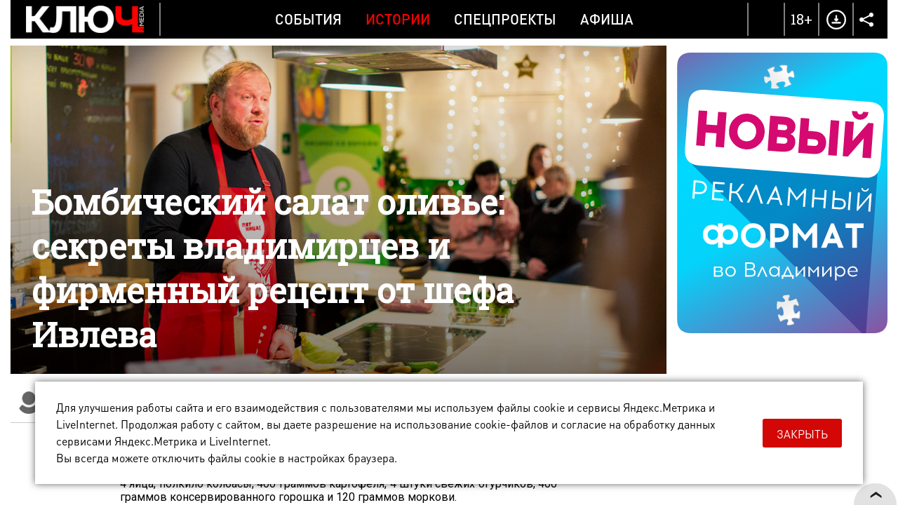

--- FILE ---
content_type: text/html; charset=UTF-8
request_url: https://kluch.media/materials/bombicheskiy-salat-olive-sekrety-vladimirtsev-i-firmennyy-retsept-ot-shefa-ivleva/
body_size: 16026
content:
<!DOCTYPE html>
<html>
<head>
	<link rel="shortcut icon" href="/bitrix/templates/kmn/images/favicon.png" type="image/x-icon" />
	<link rel="apple-touch-icon" href="/bitrix/templates/kmn/images/favicon.png">
	<meta http-equiv="X-UA-Compatible" content="IE=edge" />
	<meta name="viewport" content="width=device-width, initial-scale=1, user-scalable=no, maximum-scale=1, minimum-scale=1">
	<title>Фирменный рецепт салата оливье от шефа Константина Ивлева</title>
	<meta http-equiv="Content-Type" content="text/html; charset=UTF-8" />
<meta name="robots" content="index, follow" />
<meta name="keywords" content="Константин Ивлев, Адская кухня, На ножах, кулинария, Новый год, рецепт, оливье, истории владимира, интересные факты о владимире" />
<meta name="description" content="Эксперты подсчитали индекс оливье-2021. Во Владимирской области салат стоит 460 рублей. Но он все равно появится на новогодних столах. Делимся фирменными рецептами владимирцев и, конечно, лайфхаками шефа Константина Ивлева." />
<script data-skip-moving="true">(function(w, d, n) {var cl = "bx-core";var ht = d.documentElement;var htc = ht ? ht.className : undefined;if (htc === undefined || htc.indexOf(cl) !== -1){return;}var ua = n.userAgent;if (/(iPad;)|(iPhone;)/i.test(ua)){cl += " bx-ios";}else if (/Windows/i.test(ua)){cl += ' bx-win';}else if (/Macintosh/i.test(ua)){cl += " bx-mac";}else if (/Linux/i.test(ua) && !/Android/i.test(ua)){cl += " bx-linux";}else if (/Android/i.test(ua)){cl += " bx-android";}cl += (/(ipad|iphone|android|mobile|touch)/i.test(ua) ? " bx-touch" : " bx-no-touch");cl += w.devicePixelRatio && w.devicePixelRatio >= 2? " bx-retina": " bx-no-retina";if (/AppleWebKit/.test(ua)){cl += " bx-chrome";}else if (/Opera/.test(ua)){cl += " bx-opera";}else if (/Firefox/.test(ua)){cl += " bx-firefox";}ht.className = htc ? htc + " " + cl : cl;})(window, document, navigator);</script>


<link href="/bitrix/cache/css/s1/kmn/template_5caccd8450b4acaa1b9635a79e097813/template_5caccd8450b4acaa1b9635a79e097813_v1.css?1769180279170007" type="text/css"  data-template-style="true" rel="stylesheet" />







	<meta property="og:image" content="http://kluch.media/upload/resize_cache/iblock/f75/900_900_1/1200x600.jpg"/>
	<meta property="og:title" content="Бомбический салат оливье: секреты владимирцев и фирменный рецепт от шефа Ивлева"/>
	<meta property="og:description" content="Эксперты подсчитали индекс оливье-2021. Во Владимирской области салат стоит 460 рублей. Но он все равно появится на новогодних столах. Делимся фирменными рецептами владимирцев и, конечно, лайфхаками шефа Константина Ивлева." />
	<meta property="og:type" content="website" />
	<meta property="og:url" content="/materials/bombicheskiy-salat-olive-sekrety-vladimirtsev-i-firmennyy-retsept-ot-shefa-ivleva/" />    <script data-skip-moving="true">window.yaContextCb=window.yaContextCb||[]</script>
    <script data-skip-moving="true" src="https://yandex.ru/ads/system/context.js" async></script>
</head>

<body >
	<div id="bitrix_panel"></div>
	<div class="wrapper-gn material-detail " >
		<div class="wrapper-pg">
			<div class="header-n">
				<div class="wrapper">
                                        <div class="hide-mobile">
                                            </div>
                    <div class="hide-pc">
                                            </div>
					<div class="dv-hd">
						<div class="logo ">
							<a href="/"><img src="/bitrix/templates/kmn/images/logo-w.png" title="Ключ Media" /></a>
						</div>
						<div class="menu">
							
		   <a href="/rubrics/events/" class="mp ">События</a>
		   <a href="/rubrics/history/" class="mp active">Истории</a>
		   <a href="/rubrics/special-projects/" class="mp ">Спецпроекты</a>
		   <a href="/rubrics/afisha/" class="mp ">Афиша</a>
	                            <a href="/download/" class="download-mobile">Download</a>
							<div class="menu-part-mobile">
								<div class="list">
									
		   <a href="/contacts/">Контакты</a>
		   <a href="/copyrights/index.php">Правовая информация</a>
		   <a href="/cookies/">Политика обработки файлов cookie</a>
		   <a href="/forbusiness/">Рекламодателям</a>
									</div>
								<div class="copyrights">© 2016 - 2026. Все права защищены.<br>
 Полное или частичное копирование материалов сайта без согласования с редакцией запрещено.<br>
 Размещение рекламы: <a href="mailto:reklama@vladregion.ru">reklama@vladregion.ru</a></div>
							</div>
						</div>
						<a href="#" class="mobile-menu"><span></span></a>
						<div class="right">
														<a href="#" class="header-search-open"></a>
                            <span class="header-18plus">18+</span>
							<a href="/download/" class="header-download"></a>
							<div class="socs-div-pr">
								<span class="op"></span>
								<div class="socs-div">
 <a href="https://vk.com/kluch.media" class="vk" target="_blank"></a><a href="https://t.me/kluch_media" class="tl" target="_blank"></a></div>							</div>
						</div>
					</div>
                                    </div>
			</div>
			<div class="center-block show-right-y">
				<div class="wrapper">
					<div class="main-cont">
												<div class="content">
<div class="new-detail" itemscope itemtype="http://schema.org/Article">
	<div class="ins">
					<div class="detail-pic">
								<div class="pic " itemprop="image" itemscope itemtype="http://schema.org/ImageObject">
											<span class="pc">
															<img src="/upload/iblock/f75/1200x600.jpg" alt="Бомбический салат оливье: секреты владимирцев и фирменный рецепт от шефа Ивлева" class="pc"  title="Бомбический салат оливье: секреты владимирцев и фирменный рецепт от шефа Ивлева" itemprop="url" />
								<img src="/upload/iblock/238/768x500mobil.jpg" alt="Бомбический салат оливье: секреты владимирцев и фирменный рецепт от шефа Ивлева" class="mob"  title="Бомбический салат оливье: секреты владимирцев и фирменный рецепт от шефа Ивлева" itemprop="url" />
													</span>
															<meta itemprop="image" content="/upload/iblock/f75/1200x600.jpg">
					<meta itemprop="width" content="1200">
					<meta itemprop="height" content="600">
				</div>
				<div class="tlt ">
					<h1>Бомбический салат оливье: секреты владимирцев и фирменный рецепт от шефа Ивлева</h1>
									</div>
			</div>
				<div class="auth-date">
						<div class="ad">
															<div class="author"><img src="/bitrix/templates/kmn/images/ico-no-photo.png" class=" popup" data-href="/user/0/"><span itemprop="author" class=" popup" data-href="/user/0/">Ульяна Фомина</span></div>
													<div class="date">27 декабря 2021, 14:55</div>
				<a href="/rubrics/history/" class="cat-infb">Истории</a>
							</div>
		</div>
		

		<div class="detail " id="detail_text_div">
			<p>
	 Индекс оливье подоспел прямо к Новому году. Этот традиционный праздничный салат с 1990 года используется как неформальный показатель инфляции. Рассчитывается индекс на основе классического рецепта: 250 граммов майонеза, 4 яйца, полкило колбасы, 400 граммов картофеля, 4 штуки свежих огурчиков, 400 граммов консервированного горошка и 120 граммов моркови.
</p>
<p>
	 В этом году во Владимирской области небольшой тазик оливье обойдется в 460,3 рубля, сообщает информационное агентство 
	<!--noindex--><a rel="nofollow" target="_blank" href="https://tass.ru/obschestvo/13244599">ТАСС</a><!--/noindex-->. Регион по цене за удовольствие где-то в крепких середнячках. Самый дорогой салат готовят на Чукотке — 988,2 рубля. Самый дешевый оливье подают в Белгородской области — 377,3 рубля. В среднем новогодний салатик, который по обычаю должен стоять в каждом холодильнике минимум дня три после новогодней ночи, в уходящем 2021-м подорожал от 15 до 25%. Но когда нас это останавливало? Гулять, так гулять!
</p>
<div class="image-div">
	<div class="image1">
 <img width="1095" alt="Эксперты подсчитали индекс оливье-2021. Во Владимирской области салат стоит 460 рублей. Но он все равно появится на новогодних столах. Делимся фирменными рецептами владимирцев и, конечно, лайфхаками шефа Константина Ивлева." src="/upload/photo/2021/1227-IvlevOlivie/1.jpg" height="730" title="Фирменный рецепт салата оливье от шефа Константина Ивлева">
	</div>
	<div class="image1">
 <img width="1095" alt="Эксперты подсчитали индекс оливье-2021. Во Владимирской области салат стоит 460 рублей. Но он все равно появится на новогодних столах. Делимся фирменными рецептами владимирцев и, конечно, лайфхаками шефа Константина Ивлева." src="/upload/photo/2021/1227-IvlevOlivie/2.jpg" height="730" title="Фирменный рецепт салата оливье от шефа Константина Ивлева">
	</div>
</div>
<p>
	 Жители Владимира предлагают заменить вареную колбасу в оливье на куда более интересные, но зачастую дорогие ингредиенты. Например, во время визита шефа Ивлева во Владимир фермер Вячеслав <a target="_blank" href="/materials/vladimirtsy-nakormili-konstantina-ivleva-olive-s-utkoy-i-seledkoy-v-berloge/">подал ему оливье</a> с вяленой уткой и маринованной утиной грудкой, жаренной на сковороде. А Дарья представила салат, где помимо традиционных ингредиентов были моченые яблоки. Среди других оригинальных идей было предложение заменить колбасу на белые грибы, стерлядь или язык.
</p>
<div class="image-div">
	<div class="image1">
 <img width="1095" alt="Эксперты подсчитали индекс оливье-2021. Во Владимирской области салат стоит 460 рублей. Но он все равно появится на новогодних столах. Делимся фирменными рецептами владимирцев и, конечно, лайфхаками шефа Константина Ивлева." src="/upload/photo/2021/1227-IvlevOlivie/4.jpg" height="730" title="Фирменный рецепт салата оливье от шефа Константина Ивлева">
	</div>
	<div class="image2">
 <img alt="Эксперты подсчитали индекс оливье-2021. Во Владимирской области салат стоит 460 рублей. Но он все равно появится на новогодних столах. Делимся фирменными рецептами владимирцев и, конечно, лайфхаками шефа Константина Ивлева." src="/upload/photo/2021/1227-IvlevOlivie/5.jpg" title="Фирменный рецепт салата оливье от шефа Константина Ивлева">
	</div>
	<div class="image2">
 <img alt="Эксперты подсчитали индекс оливье-2021. Во Владимирской области салат стоит 460 рублей. Но он все равно появится на новогодних столах. Делимся фирменными рецептами владимирцев и, конечно, лайфхаками шефа Константина Ивлева." src="/upload/photo/2021/1227-IvlevOlivie/6.jpg" title="Фирменный рецепт салата оливье от шефа Константина Ивлева">
	</div>
	<div class="image1">
 <img width="1095" alt="Эксперты подсчитали индекс оливье-2021. Во Владимирской области салат стоит 460 рублей. Но он все равно появится на новогодних столах. Делимся фирменными рецептами владимирцев и, конечно, лайфхаками шефа Константина Ивлева." src="/upload/photo/2021/1227-IvlevOlivie/7.jpg" height="730" title="Фирменный рецепт салата оливье от шефа Константина Ивлева">
	</div>
</div>
<p>
	 Насмотревшись на вкуснотищу, приготовленную владимирцами, шеф решил показать мастер-класс. В преддверии Нового года мы решили напомнить всем поклонникам традиционного праздничного стола его фирменный рецепт с перепелкой, салатом айсберг вместо картофеля и сливочным хреном. Конечно, стоимость этого блюда превысит владимирский индекс оливье и приблизится к чукотскому.
</p>
<div class="remark">
 <span class="ps">НАПОМНИМ:</span>секреты улучшенной версии сельди под шубой по <a target="_blank" href="https://kluch.media/materials/sekrety-ot-shefa-konstantina-ivleva-seld-pod-shuboy-po-vladimirskomu-retseptu/">владимирскому рецепту</a> Константин Ивлев уже раскрывал.
</div>
 <div class="iframe"><iframe width="730" height="410" src="https://www.youtube.com/embed/2Filzttu3s4" title="YouTube video player" frameborder="0" allow="accelerometer; autoplay; clipboard-write; encrypted-media; gyroscope; picture-in-picture" allowfullscreen></iframe></div>
<h3 class="rbs"> <b>Ингредиенты:</b> </h3>
<ul>
	<li>
	<p>
		 перепелка — 1 штука
	</p>
 </li>
	<li>
	<p>
		 салат айсберг — 40 граммов
	</p>
 </li>
	<li>
	<p>
		 огурец свежий — 15 граммов
	</p>
 </li>
	<li>
	<p>
		 огурец соленый — 20 граммов
	</p>
 </li>
	<li>
	<p>
		 зеленый горошек — 10 граммов
	</p>
 </li>
	<li>
	<p>
		 яйцо отварное — ½ штуки
	</p>
 </li>
	<li>
	<p>
		 майонез — 20 граммов
	</p>
 </li>
	<li>
	<p>
		 соль-перец — по вкусу
	</p>
 </li>
	<li>
	<p>
		 хрен сливочный — 10 граммов
	</p>
 </li>
	<li>
	<p>
		 масло растительное — 20 граммов
	</p>
 </li>
</ul>
<div class="image-div">
	<div class="image1">
 <img width="1095" alt="Эксперты подсчитали индекс оливье-2021. Во Владимирской области салат стоит 460 рублей. Но он все равно появится на новогодних столах. Делимся фирменными рецептами владимирцев и, конечно, лайфхаками шефа Константина Ивлева." src="/upload/photo/2021/1227-IvlevOlivie/9.jpg" height="730" title="Фирменный рецепт салата оливье от шефа Константина Ивлева">
	</div>
	<div class="image1">
 <img width="1095" alt="Эксперты подсчитали индекс оливье-2021. Во Владимирской области салат стоит 460 рублей. Но он все равно появится на новогодних столах. Делимся фирменными рецептами владимирцев и, конечно, лайфхаками шефа Константина Ивлева." src="/upload/photo/2021/1227-IvlevOlivie/10.jpg" height="730" title="Фирменный рецепт салата оливье от шефа Константина Ивлева">
	</div>
</div>
<p>
	 Константин Ивлев в преддверии Нового года всегда делится своими кулинарными секретами. И вот что он говорит об оливье.
</p>
<h3 class="rbs"> <b>Секрет № 1</b> </h3>
<p>
	 Шеф советует правильно варить овощи — по отдельности, тогда они не будут разваливаться. Он обычно на большой температуре доводит их до кипения, а потом убавляет огонь и оставляет томиться. Сливает воду, протыкает овощи зубочисткой и дает остыть. В это время они «доходят».
</p>
<h3 class="rbs"> <b>Секрет № 2</b> </h3>
<p>
	 Картофель варите в «мундире». Добавьте при варке кусочек лимона. Его кислота не даст корнеплоду развалиться и превратиться в кашу. Еще лучше картофель запечь, рекомендует шеф. Полезнее для здоровья.
</p>
<h3 class="rbs"> <b>Секрет № 3</b> </h3>
<p>
	 Еще один секрет — мелко-мелко нарежьте ингредиенты, чтобы были не больше горошины.
</p>
<div class="image-div">
	<div class="image1">
 <img width="1095" alt="Эксперты подсчитали индекс оливье-2021. Во Владимирской области салат стоит 460 рублей. Но он все равно появится на новогодних столах. Делимся фирменными рецептами владимирцев и, конечно, лайфхаками шефа Константина Ивлева." src="/upload/photo/2021/1227-IvlevOlivie/11.jpg" height="730" title="Фирменный рецепт салата оливье от шефа Константина Ивлева">
	</div>
	<div class="image2">
 <img alt="Эксперты подсчитали индекс оливье-2021. Во Владимирской области салат стоит 460 рублей. Но он все равно появится на новогодних столах. Делимся фирменными рецептами владимирцев и, конечно, лайфхаками шефа Константина Ивлева." src="/upload/photo/2021/1227-IvlevOlivie/13.jpg" title="Фирменный рецепт салата оливье от шефа Константина Ивлева">
	</div>
	<div class="image2">
 <img alt="Эксперты подсчитали индекс оливье-2021. Во Владимирской области салат стоит 460 рублей. Но он все равно появится на новогодних столах. Делимся фирменными рецептами владимирцев и, конечно, лайфхаками шефа Константина Ивлева." src="/upload/photo/2021/1227-IvlevOlivie/12.jpg" title="Фирменный рецепт салата оливье от шефа Константина Ивлева">
	</div>
	<div class="image1">
 <img width="1095" alt="Эксперты подсчитали индекс оливье-2021. Во Владимирской области салат стоит 460 рублей. Но он все равно появится на новогодних столах. Делимся фирменными рецептами владимирцев и, конечно, лайфхаками шефа Константина Ивлева." src="/upload/photo/2021/1227-IvlevOlivie/14.jpg" height="730" title="Фирменный рецепт салата оливье от шефа Константина Ивлева">
	</div>
</div>
<h3 class="rbs"> <b>Секрет № 4</b> </h3>
<p>
	 Не добавляйте в оливье укроп и базилик — слишком яркий вкус, перебьет вкус остальных ингредиентов. Украшать лучше кудрявой петрушкой.
</p>
<h3 class="rbs"> <b>Секрет № 5</b> </h3>
<p>
	 Самое главное, шеф всея Руси призывает не бояться экспериментировать. Сам <a target="_blank" href="/materials/ivlev-zaplatil-gorozhanke-50-000-rubley-za-seld-pod-shuboy/">Ивлев</a> добавляет в оливье красную рыбу горячего копчения, например, горбушу. И с этим связана целая история.
</p>
<div class="quote2">
	 — Придумал я это случайно, за новогодним столом. Потянулся за куском рыбы, уронил его в салат... Ну а что?! Все люди свои — зацепил ложкой рыбу вместе с оливье и съел. И знаете, это было бомбически вкусно! — уверил Константин и добавил: — Дерзайте!
</div>
<div class="image-div">
	<div class="image1">
 <img width="1095" alt="Эксперты подсчитали индекс оливье-2021. Во Владимирской области салат стоит 460 рублей. Но он все равно появится на новогодних столах. Делимся фирменными рецептами владимирцев и, конечно, лайфхаками шефа Константина Ивлева." src="/upload/photo/2021/1227-IvlevOlivie/8.jpg" height="730" title="Фирменный рецепт салата оливье от шефа Константина Ивлева">
	</div>
</div>
<p>
	 А у вас есть фирменные рецепты оливье или «шубы»? Не жадничайте, поделитесь в комментариях к этому материалу в социальных сетях!
</p>            <div id="adfox_164923249094826764" class="ads-rb"></div>
		</div>
		
			</div>
	<div class="banner-line"><!--AdFox START-->
<!--kluch-media-->
<!--Площадка: kluch.media / * / *-->
<!--Тип баннера: 2-2 [DETAIL_1] Внутри материала-->
<!--Расположение: низ страницы-->
<div id="adfox_172439582597249370"></div>

</div>
	
	<div class="comments-tlt">
				<div class="sharing">
				<div class="social-likes" data-link="http://kluch.media/materials/bombicheskiy-salat-olive-sekrety-vladimirtsev-i-firmennyy-retsept-ot-shefa-ivleva/" data-title="" data-descr="" data-img="">
						<div class="soc ico-vk"></div>
        <div class="soc ico-tl"></div>
							</div>
		</div>
	</div>
	<meta itemprop="datePublished" content="2021-12-27">
	<meta itemprop="dateModified" content="2021-12-27">
	<meta itemprop="mainEntityOfPage" content="/materials/bombicheskiy-salat-olive-sekrety-vladimirtsev-i-firmennyy-retsept-ot-shefa-ivleva/">
	<meta itemprop="headline name" content="Бомбический салат оливье: секреты владимирцев и фирменный рецепт от шефа Ивлева" />
	<meta itemprop="articleSection" content="">

	<div itemprop="publisher" itemscope itemtype="http://schema.org/Organization" class="hidden">
	<meta itemprop="name" content="Ключ Медиа">
	<meta itemprop="telephone" content="+7(4922) 32-08-08">
	<meta itemprop="address" content="г. Владимир, Офицерская улица, 3">
	<div itemprop="logo" itemscope="" itemtype="http://schema.org/ImageObject">
		<img src="/bitrix/templates/kmn/images/logo.png" alt="kluch.media" itemprop="url">
		<meta itemprop="image" content="/bitrix/templates/kmn/images/logo.png">
	</div>
</div>
</div>
	<div class="comments-list">
		<div id="div_comments">
					</div>
	</div>
						</div>
					</div>
					<div class="right-sidebar js-slider-active ">
						<div class="bn b1"><!--AdFox START-->
<!--kluch-media-->
<!--Площадка: kluch.media / * / *-->
<!--Тип баннера: [RIGHT_1] Правый 1-->
<!--Расположение: верх страницы-->
<div id="adfox_168995226695556540"></div>

</div><div class="bn b2"><!--AdFox START-->
<!--kluch-media-->
<!--Площадка: kluch.media / * / *-->
<!--Тип баннера: 3-2 [RIGHT_2] Правый 2-->
<!--Расположение: середина страницы-->
<div id="adfox_173253588988819370"></div>

</div><div class="bn b3"><iframe src="/banners/cross-media-test/index.html" scrolling="no" id="stage4" width="300" frameborder="0" height="400"></iframe></div>					</div>
				</div>
				<div class="prefooter-data">
											<div class="news-detail-see-more">
							<div class="km-index-blocks km-more-blocks" data-more="y">
			<div class="km-block">
							<div class="km-item s50p full-photo" id="bx_495783565_18358" data-size="50p">
					<div class="km-item-inner">
						<a href="/materials/vozvrashchenie-v-saylent-khill-kakie-koshmary-skryvaet-gustoy-tuman/" class="km-block-ahref">«Возвращение в Сайлент Хилл»: какие кошмары скрывает густой туман?</a>
													<div class="km-pic" style="background-image: url(/upload/iblock/245/yxbis23ztrzd5gzvx5ix0ihfpsy2jwkj/700x462.jpg);"></div>
							<div class="km-pic-mob" style="background-image: url(/upload/iblock/240/daj38wgcff8oe298ms2bsm4mg687de18/462x462.jpg);"></div>
												<div class="km-desc">
							<span class="km-tlt">«Возвращение в Сайлент Хилл»: какие кошмары скрывает густой туман?</span>
							<a href="/rubrics/afisha/" class="km-sec">Афиша</a>
													</div>
					</div>
				</div>
							<div class="km-item s50p full-photo" id="bx_495783565_18357" data-size="50p">
					<div class="km-item-inner">
						<a href="/materials/eshche-idut-starinnye-chasy-chem-unikalny-kuranty-na-kolokolne-suzdalskogo-kremlya/" class="km-block-ahref">Еще идут старинные часы… Чем уникальны куранты на колокольне Суздальского кремля?</a>
													<div class="km-pic" style="background-image: url(/upload/iblock/ed3/j677v1gfyzte08cn90va9iqq7t2el156/700x462.jpg);"></div>
							<div class="km-pic-mob" style="background-image: url(/upload/iblock/139/cht8xrbko2w3njo52hpqzedlke1ass2x/462x462.jpg);"></div>
												<div class="km-desc">
							<span class="km-tlt">Еще идут старинные часы… Чем уникальны куранты на колокольне Суздальского кремля?</span>
							<a href="/rubrics/history/" class="km-sec">Истории</a>
													</div>
					</div>
				</div>
							<div class="km-item s33p full-photo" id="bx_495783565_18356" data-size="33p">
					<div class="km-item-inner">
						<a href="/materials/portal-v-proshloe-trogatelnaya-nostalgiya-blogerov-regiona-po-praym-ere-2016-go/" class="km-block-ahref">Портал в прошлое: трогательная ностальгия блогеров региона по «прайм-эре» 2016-го</a>
													<div class="km-pic" style="background-image: url(/upload/iblock/69a/n6zzpreb2vrf69l2bsuvnv32tlel081s/462x462.jpg);"></div>
							<div class="km-pic-mob" style="background-image: url(/upload/iblock/69a/n6zzpreb2vrf69l2bsuvnv32tlel081s/462x462.jpg);"></div>
												<div class="km-desc">
							<span class="km-tlt">Портал в прошлое: трогательная ностальгия блогеров региона по «прайм-эре» 2016-го</span>
							<a href="/rubrics/betfilter/" class="km-sec">#безфильтров</a>
													</div>
					</div>
				</div>
							<div class="km-item s33p full-photo" id="bx_495783565_18351" data-size="33p">
					<div class="km-item-inner">
						<a href="/materials/yarkiy-start-vladimirskaya-model-i-direktor-agentstva-victory-priznana-korolevoy-goda/?erid=2Vfnxxawgwj" class="km-block-ahref">Яркий старт! Владимирская модель и директор агентства Victory признана «Королевой года»</a>
													<div class="km-pic" style="background-image: url(/upload/iblock/718/avqchnxn679vmrpo9774ptiod1xb7oof/462x462.jpg);"></div>
							<div class="km-pic-mob" style="background-image: url(/upload/iblock/718/avqchnxn679vmrpo9774ptiod1xb7oof/462x462.jpg);"></div>
												<div class="km-desc">
							<span class="km-tlt">Яркий старт! Владимирская модель и директор агентства Victory признана «Королевой года»</span>
							<a href="/rubrics/events/" class="km-sec">События</a>
													</div>
					</div>
				</div>
							<div class="km-item s33p full-photo" id="bx_495783565_18354" data-size="33p">
					<div class="km-item-inner">
						<a href="/materials/zolotoy-treugolnik-yaponii-v-palitre-krasnykh-klyenov-estetika-sezona-momidzi/" class="km-block-ahref">«Золотой треугольник» Японии в палитре красных клёнов — эстетика сезона момидзи</a>
													<div class="km-pic" style="background-image: url(/upload/iblock/a37/eu32fnegg9axalpv1prnqmnlazs2sdpz/462x462.jpg);"></div>
							<div class="km-pic-mob" style="background-image: url(/upload/iblock/a37/eu32fnegg9axalpv1prnqmnlazs2sdpz/462x462.jpg);"></div>
												<div class="km-desc">
							<span class="km-tlt">«Золотой треугольник» Японии в палитре красных клёнов — эстетика сезона момидзи</span>
							<a href="/rubrics/vladimirtsy/" class="km-sec">Везде свои</a>
													</div>
					</div>
				</div>
					</div>
					<div class="km-block">
							<div class="km-item s50p full-photo" id="bx_495783565_18353" data-size="50p">
					<div class="km-item-inner">
						<a href="/materials/marshrut-postroen-ili-sem-zanyatnykh-faktov-o-vladimirskikh-puteshestvennikakh/" class="km-block-ahref">Маршрут построен, или Семь занятных фактов о владимирских путешественниках</a>
													<div class="km-pic" style="background-image: url(/upload/iblock/98a/9lafsgjajnvm22fs03h4nz9ck1y2925q/700x462.jpg);"></div>
							<div class="km-pic-mob" style="background-image: url(/upload/iblock/43d/38s6hskyxk1axe8vc6bvy2jdx3zblc2f/462x462.jpg);"></div>
												<div class="km-desc">
							<span class="km-tlt">Маршрут построен, или Семь занятных фактов о владимирских путешественниках</span>
							<a href="/rubrics/tests/" class="km-sec">Тесты</a>
													</div>
					</div>
				</div>
							<div class="km-item s50p full-photo" id="bx_495783565_18352" data-size="50p">
					<div class="km-item-inner">
						<a href="/materials/ne-smotrite-naverkh-navisshaya-ugroza-na-obledenevshikh-kryshakh-oblastnoy-stolitsy/" class="km-block-ahref">Не смотрите наверх! Нависшая угроза на обледеневших крышах областной столицы</a>
													<div class="km-pic" style="background-image: url(/upload/iblock/912/8naakceuhn6nvn3ebe39zkp93h658ga6/700x462.jpg);"></div>
							<div class="km-pic-mob" style="background-image: url(/upload/iblock/40e/iw454goohoqwarh1h9ufejgl07dqf2vw/462x462.jpg);"></div>
												<div class="km-desc">
							<span class="km-tlt">Не смотрите наверх! Нависшая угроза на обледеневших крышах областной столицы</span>
							<a href="/rubrics/events/" class="km-sec">События</a>
													</div>
					</div>
				</div>
							<div class="km-item s33p full-photo" id="bx_495783565_18350" data-size="33p">
					<div class="km-item-inner">
						<a href="/materials/sam-sebe-rezhisser-vladimirets-o-marafone-po-sozdaniyu-avtoportretov-i-snimkov-vo-sne/" class="km-block-ahref">Сам себе режиссер. Владимирец о марафоне по созданию автопортретов и снимков «во сне»</a>
													<div class="km-pic" style="background-image: url(/upload/iblock/1b7/qx4u7b3aocykz607opjhrt3m159jb37n/462x462.jpg);"></div>
							<div class="km-pic-mob" style="background-image: url(/upload/iblock/1b7/qx4u7b3aocykz607opjhrt3m159jb37n/462x462.jpg);"></div>
												<div class="km-desc">
							<span class="km-tlt">Сам себе режиссер. Владимирец о марафоне по созданию автопортретов и снимков «во сне»</span>
							<a href="/rubrics/history/" class="km-sec">Истории</a>
													</div>
					</div>
				</div>
							<div class="km-item s33p full-photo" id="bx_495783565_18348" data-size="33p">
					<div class="km-item-inner">
						<a href="/materials/vo-vladimire-oformit-semeynuyu-ipoteku-na-vtorichnoe-zhile-bolshe-nelzya/?erid=2Vfnxwvps6q" class="km-block-ahref">Во Владимире оформить семейную ипотеку на вторичное жилье больше нельзя</a>
													<div class="km-pic" style="background-image: url(/upload/iblock/032/qlwlucmqm231tk4el7t3gjyzgcn46o1j/462x462.jpg);"></div>
							<div class="km-pic-mob" style="background-image: url(/upload/iblock/032/qlwlucmqm231tk4el7t3gjyzgcn46o1j/462x462.jpg);"></div>
												<div class="km-desc">
							<span class="km-tlt">Во Владимире оформить семейную ипотеку на вторичное жилье больше нельзя</span>
							<a href="/rubrics/events/" class="km-sec">События</a>
													</div>
					</div>
				</div>
							<div class="km-item s33p full-photo" id="bx_495783565_18349" data-size="33p">
					<div class="km-item-inner">
						<a href="/materials/sekretnye-panno-vladimira-ishchem-skrytye-ot-glaz-syuzhety-iz-mozaiki/" class="km-block-ahref">«Секретные» панно Владимира. Ищем скрытые от глаз сюжеты из мозаики</a>
													<div class="km-pic" style="background-image: url(/upload/iblock/514/ifkkw5jnitvfso49zfovyr0jjm14qowu/462x462.jpg);"></div>
							<div class="km-pic-mob" style="background-image: url(/upload/iblock/514/ifkkw5jnitvfso49zfovyr0jjm14qowu/462x462.jpg);"></div>
												<div class="km-desc">
							<span class="km-tlt">«Секретные» панно Владимира. Ищем скрытые от глаз сюжеты из мозаики</span>
							<a href="/rubrics/vladimir-is-in-the-details/" class="km-sec">Владимир в деталях</a>
													</div>
					</div>
				</div>
					</div>
					<div class="km-block">
							<div class="km-item s50p full-photo" id="bx_495783565_18347" data-size="50p">
					<div class="km-item-inner">
						<a href="/materials/semero-po-lavkam-posle-shesti-let-besplodiya-mnogodetnaya-mama-iz-vladimira-otkryto-o-lichnom/" class="km-block-ahref">Семеро по лавкам после шести лет бесплодия: многодетная мама из Владимира открыто о личном</a>
													<div class="km-pic" style="background-image: url(/upload/iblock/201/uz7iz5ri6620f391r010t3z1frt8hfvg/700x462.jpg);"></div>
							<div class="km-pic-mob" style="background-image: url(/upload/iblock/8c4/nmqhdfks3fx8skoqdchf47dqou0xgzsi/462x462.jpg);"></div>
												<div class="km-desc">
							<span class="km-tlt">Семеро по лавкам после шести лет бесплодия: многодетная мама из Владимира открыто о личном</span>
							<a href="/rubrics/neudobnye-voprosy/" class="km-sec">Неудобные вопросы</a>
													</div>
					</div>
				</div>
							<div class="km-item s50p full-photo" id="bx_495783565_18346" data-size="50p">
					<div class="km-item-inner">
						<a href="/materials/lirichnye-vyazniki-i-kovrov-v-dukhe-russkogo-folk-roka-zvuchanie-gorodov-33-go-regiona/" class="km-block-ahref">Лиричные Вязники и Ковров в духе русского фолк-рока: звучание городов 33-го региона</a>
													<div class="km-pic" style="background-image: url(/upload/iblock/8cd/x3xr5f7yo5tg42csz8iimk12dtrz900m/700x462.jpg);"></div>
							<div class="km-pic-mob" style="background-image: url(/upload/iblock/418/qyh0jp16ml42rcnlyvxlkw6ya23cmcyi/462x462.jpg);"></div>
												<div class="km-desc">
							<span class="km-tlt">Лиричные Вязники и Ковров в духе русского фолк-рока: звучание городов 33-го региона</span>
							<a href="/rubrics/history/" class="km-sec">Истории</a>
													</div>
					</div>
				</div>
							<div class="km-item s33p full-photo" id="bx_495783565_18345" data-size="33p">
					<div class="km-item-inner">
						<a href="/materials/roman-barsukov-v-obraze-noskova-pokoril-zhyuri-yarche-zvezd-a-sarkhan-safarli-vedushchego-stendap-ru/" class="km-block-ahref">Роман Барсуков в образе Носкова покорил жюри «Ярче звезд», а Сархан Сафарли — ведущего «Стендап рулетки»</a>
													<div class="km-pic" style="background-image: url(/upload/iblock/7f1/f2mlq8zkk155v74ust9i6d1ibgy34ndn/462x462.jpg);"></div>
							<div class="km-pic-mob" style="background-image: url(/upload/iblock/7f1/f2mlq8zkk155v74ust9i6d1ibgy34ndn/462x462.jpg);"></div>
												<div class="km-desc">
							<span class="km-tlt">Роман Барсуков в образе Носкова покорил жюри «Ярче звезд», а Сархан Сафарли — ведущего «Стендап рулетки»</span>
							<a href="/rubrics/events/" class="km-sec">События</a>
													</div>
					</div>
				</div>
							<div class="km-item s33p full-photo" id="bx_495783565_18344" data-size="33p">
					<div class="km-item-inner">
						<a href="/materials/vo-vladimire-uberut-transport-s-obochin-i-obdumayut-organizatsiyu-perekhvatyvayushchikh-parkovok/" class="km-block-ahref">Во Владимире уберут транспорт с обочин и обдумают организацию перехватывающих парковок</a>
													<div class="km-pic" style="background-image: url(/upload/iblock/50a/lg1gxtvyjuc4f4ppwpzj7o6qvrbc7ptn/462x462.jpg);"></div>
							<div class="km-pic-mob" style="background-image: url(/upload/iblock/50a/lg1gxtvyjuc4f4ppwpzj7o6qvrbc7ptn/462x462.jpg);"></div>
												<div class="km-desc">
							<span class="km-tlt">Во Владимире уберут транспорт с обочин и обдумают организацию перехватывающих парковок</span>
							<a href="/rubrics/events/" class="km-sec">События</a>
													</div>
					</div>
				</div>
							<div class="km-item s33p full-photo" id="bx_495783565_18343" data-size="33p">
					<div class="km-item-inner">
						<a href="/materials/test-drayv-na-skolzhenie-proverili-tri-glavnykh-katka-vladimira/" class="km-block-ahref">Тест-драйв на скольжение. Проверили три главных катка Владимира</a>
													<div class="km-pic" style="background-image: url(/upload/iblock/49a/fd52heu0dtv82h83l3i63vsp4lbw13tb/462x462.jpg);"></div>
							<div class="km-pic-mob" style="background-image: url(/upload/iblock/49a/fd52heu0dtv82h83l3i63vsp4lbw13tb/462x462.jpg);"></div>
												<div class="km-desc">
							<span class="km-tlt">Тест-драйв на скольжение. Проверили три главных катка Владимира</span>
							<a href="/rubrics/tested/" class="km-sec">Испытано на себе</a>
													</div>
					</div>
				</div>
					</div>
					<div class="km-block">
							<div class="km-item s50p full-photo" id="bx_495783565_18342" data-size="50p">
					<div class="km-item-inner">
						<a href="/materials/13-millionov-na-zhivotnykh-vladimirskiy-zoodom-kupit-vetmobil-i-otkroet-tsentr-pomoshchi-khvostatym/" class="km-block-ahref">13 миллионов на животных: владимирский зоодом купит ветмобиль и откроет центр помощи хвостатым</a>
													<div class="km-pic" style="background-image: url(/upload/iblock/f1d/tvtfe9e1b4db6a2oxk0m9bvgli82vs2h/700x462.jpg);"></div>
							<div class="km-pic-mob" style="background-image: url(/upload/iblock/a10/z48nouf40z8bvvwcm8w6eco548b15d8x/462x462.jpg);"></div>
												<div class="km-desc">
							<span class="km-tlt">13 миллионов на животных: владимирский зоодом купит ветмобиль и откроет центр помощи хвостатым</span>
							<a href="/rubrics/history/" class="km-sec">Истории</a>
													</div>
					</div>
				</div>
							<div class="km-item s50p full-photo" id="bx_495783565_18341" data-size="50p">
					<div class="km-item-inner">
						<a href="/materials/kareliya-za-dva-dnya-karlikovye-oleni-mramornyy-kanon-i-angely-lakhdenpokhi/" class="km-block-ahref">Карелия за два дня: карликовые олени, мраморный каньон и ангелы Лахденпохьи</a>
													<div class="km-pic" style="background-image: url(/upload/iblock/132/tvw5qcir5socq731c7znitazn7xdu5zv/700x462.jpg);"></div>
							<div class="km-pic-mob" style="background-image: url(/upload/iblock/ad7/pyjm860b3x91og4b00evti3uf9kz310c/462x462.jpg);"></div>
												<div class="km-desc">
							<span class="km-tlt">Карелия за два дня: карликовые олени, мраморный каньон и ангелы Лахденпохьи</span>
							<a href="/rubrics/weekend-tour/" class="km-sec">Тур выходного дня</a>
													</div>
					</div>
				</div>
							<div class="km-item s33p full-photo" id="bx_495783565_18340" data-size="33p">
					<div class="km-item-inner">
						<a href="/materials/pitstseriya-zakrylas-a-restoran-prodayut-izmeneniya-na-gastrokarte-vladimira/" class="km-block-ahref">Пиццерия закрылась, а ресторан продают. Изменения на гастрокарте Владимира</a>
													<div class="km-pic" style="background-image: url(/upload/iblock/bde/unli62mqip6oal5t34rxw8kk3shn2ta8/462x462.jpg);"></div>
							<div class="km-pic-mob" style="background-image: url(/upload/iblock/bde/unli62mqip6oal5t34rxw8kk3shn2ta8/462x462.jpg);"></div>
												<div class="km-desc">
							<span class="km-tlt">Пиццерия закрылась, а ресторан продают. Изменения на гастрокарте Владимира</span>
							<a href="/rubrics/events/" class="km-sec">События</a>
													</div>
					</div>
				</div>
							<div class="km-item s33p full-photo" id="bx_495783565_18339" data-size="33p">
					<div class="km-item-inner">
						<a href="/materials/kon-v-palto-yeti-i-siniy-tigr-derpi-nestandartnye-obrazy-karnavalnogo-zabega-vo-vladimire/" class="km-block-ahref">Конь в пальто, йети и синий тигр Дерпи — нестандартные образы карнавального забега во Владимире</a>
													<div class="km-pic" style="background-image: url(/upload/iblock/3e7/oxp12ayxd9jywqzxbel8owz8lyoh1bd6/462x462.jpg);"></div>
							<div class="km-pic-mob" style="background-image: url(/upload/iblock/3e7/oxp12ayxd9jywqzxbel8owz8lyoh1bd6/462x462.jpg);"></div>
												<div class="km-desc">
							<span class="km-tlt">Конь в пальто, йети и синий тигр Дерпи — нестандартные образы карнавального забега во Владимире</span>
							<a href="/rubrics/events/" class="km-sec">События</a>
													</div>
					</div>
				</div>
							<div class="km-item s33p full-photo" id="bx_495783565_18338" data-size="33p">
					<div class="km-item-inner">
						<a href="/materials/potolok-ledyanoy-sinoptiki-predskazali-morozy-krepche-kreshchenskikh/" class="km-block-ahref">Потолок ледяной: синоптики предсказали морозы крепче крещенских</a>
													<div class="km-pic" style="background-image: url(/upload/iblock/25f/nksmn64d600sm3z0q3oal5hupl405zk6/462x462.jpg);"></div>
							<div class="km-pic-mob" style="background-image: url(/upload/iblock/25f/nksmn64d600sm3z0q3oal5hupl405zk6/462x462.jpg);"></div>
												<div class="km-desc">
							<span class="km-tlt">Потолок ледяной: синоптики предсказали морозы крепче крещенских</span>
							<a href="/rubrics/events/" class="km-sec">События</a>
													</div>
					</div>
				</div>
					</div>
			</div>
<div class="km-btn-div">
	<a href="#" class="km-btn" data-page="1" >
		<div class="preloader-d"><div></div><div></div><div></div><div></div><div></div><div></div><div></div><div></div><div></div><div></div></div>
	</a>
</div>
						</div>
									</div>
			</div>
						<div class="footer-over-cover"></div>
			<div class="footer-fix-pre">
				<div class="footer">
					<div class="wrapper">
						<div class="footer-show-b"></div>
						<div class="inn">
							<div class="cont">
								<div class="logo"><a href="/"><img src="/bitrix/templates/kmn/images/logo.png" alt="kluch.media" /></a></div>
								<div class="copyright">
									<div class="menu">
										
		   <a href="/contacts/">Контакты</a>
		   <a href="/copyrights/index.php">Правовая информация</a>
		   <a href="/cookies/">Политика обработки файлов cookie</a>
		   <a href="/forbusiness/">Рекламодателям</a>
										</div>
									<div class="copyrights">© 2016 - 2026. Все права защищены.<br>
 Полное или частичное копирование материалов сайта без согласования с редакцией запрещено.<br>
 Размещение рекламы: <a href="mailto:reklama@vladregion.ru">reklama@vladregion.ru</a></div>
								</div>
							</div>
							<div class="right">
								<div class="socs-div">
 <a href="https://vk.com/kluch.media" class="vk" target="_blank"></a><a href="https://t.me/kluch_media" class="tl" target="_blank"></a></div>								<a href="/download/" class="download"></a>
								<span class="plus-12"></span>
								<div class="liveinternet-logo">
									<!--LiveInternet logo--><a href="//www.liveinternet.ru/click" target="_blank"><img src="//counter.yadro.ru/logo?44.1" title="LiveInternet" alt="" border="0" width="31" height="31"/></a><!--/LiveInternet-->
								</div>
							</div>
						</div>
					</div>
				</div>
			</div>
		</div>
	</div>

                	<a href="#top" id="to_top" title="Наверх"></a>
	<div class="search-big-div">
		<a href="#" class="close"></a>
		<form class="fr-div js-header-serach" action="/search/">
			<input type="submit" value=" " class="btn" />
			<input type="text" class="txt" name="q" placeholder="Я ищу..." value="" autocomplete="off" />
			<div class="search-cat">
				<a href="#" class="js-search-a sel" data-cat="all">в статьях</a>
				<a href="#" class="js-search-a" data-cat="afisha" data-url="/rubrics/poster/">в афише</a>
			</div>
		</form>
	</div>
		<!--LiveInternet counter--><!--/LiveInternet-->
<!-- Yandex.Metrika counter -->

<noscript><div><img src="https://mc.yandex.ru/watch/39554585" style="position:absolute; left:-9999px;" alt="" /></div></noscript>
<!-- /Yandex.Metrika counter -->


	<link href="https://fonts.googleapis.com/css?family=Roboto+Slab|Roboto:300,300i,400,400i,500,500i,700,700i&subset=cyrillic" rel="stylesheet">
	<link href="https://fonts.googleapis.com/css?family=Russo+One" rel="stylesheet">
	<div class="km-mobile-detect"></div>
	<div class="km-tablet-detect"></div>
    <!--AdFox START-->
<!--kluch-media-->
<!--Площадка: kluch.media / * / *-->
<!--Тип баннера: Fullscreen-->
<!--Расположение: верх страницы-->
<div id="adfox_166557450084214112"></div>

    <div class="r-cookies-block-pr wrapper-gn">
	<div class="r-cookies-block">
		<div class="text">
            Для улучшения работы сайта и его взаимодействия с пользователями мы используем файлы cookie и сервисы Яндекс.Метрика и LiveInternet. Продолжая работу с сайтом, вы даете разрешение на использование cookie-файлов и согласие на обработку данных сервисами Яндекс.Метрика и LiveInternet.<br>
            Вы всегда можете отключить файлы cookie в настройках браузера.
		</div>
		<div class="btns">
			<button class="btn js-cookies-set">Закрыть</button>
		</div>
	</div>
</div>	<script>if(!window.BX)window.BX={};if(!window.BX.message)window.BX.message=function(mess){if(typeof mess==='object'){for(let i in mess) {BX.message[i]=mess[i];} return true;}};</script>
<script>(window.BX||top.BX).message({"JS_CORE_LOADING":"Загрузка...","JS_CORE_NO_DATA":"- Нет данных -","JS_CORE_WINDOW_CLOSE":"Закрыть","JS_CORE_WINDOW_EXPAND":"Развернуть","JS_CORE_WINDOW_NARROW":"Свернуть в окно","JS_CORE_WINDOW_SAVE":"Сохранить","JS_CORE_WINDOW_CANCEL":"Отменить","JS_CORE_WINDOW_CONTINUE":"Продолжить","JS_CORE_H":"ч","JS_CORE_M":"м","JS_CORE_S":"с","JSADM_AI_HIDE_EXTRA":"Скрыть лишние","JSADM_AI_ALL_NOTIF":"Показать все","JSADM_AUTH_REQ":"Требуется авторизация!","JS_CORE_WINDOW_AUTH":"Войти","JS_CORE_IMAGE_FULL":"Полный размер"});</script><script src="/bitrix/js/main/core/core.min.js?1722417417225422"></script><script>BX.Runtime.registerExtension({"name":"main.core","namespace":"BX","loaded":true});</script>
<script>BX.setJSList(["\/bitrix\/js\/main\/core\/core_ajax.js","\/bitrix\/js\/main\/core\/core_promise.js","\/bitrix\/js\/main\/polyfill\/promise\/js\/promise.js","\/bitrix\/js\/main\/loadext\/loadext.js","\/bitrix\/js\/main\/loadext\/extension.js","\/bitrix\/js\/main\/polyfill\/promise\/js\/promise.js","\/bitrix\/js\/main\/polyfill\/find\/js\/find.js","\/bitrix\/js\/main\/polyfill\/includes\/js\/includes.js","\/bitrix\/js\/main\/polyfill\/matches\/js\/matches.js","\/bitrix\/js\/ui\/polyfill\/closest\/js\/closest.js","\/bitrix\/js\/main\/polyfill\/fill\/main.polyfill.fill.js","\/bitrix\/js\/main\/polyfill\/find\/js\/find.js","\/bitrix\/js\/main\/polyfill\/matches\/js\/matches.js","\/bitrix\/js\/main\/polyfill\/core\/dist\/polyfill.bundle.js","\/bitrix\/js\/main\/core\/core.js","\/bitrix\/js\/main\/polyfill\/intersectionobserver\/js\/intersectionobserver.js","\/bitrix\/js\/main\/lazyload\/dist\/lazyload.bundle.js","\/bitrix\/js\/main\/polyfill\/core\/dist\/polyfill.bundle.js","\/bitrix\/js\/main\/parambag\/dist\/parambag.bundle.js"]);
</script>
<script>(window.BX||top.BX).message({"LANGUAGE_ID":"ru","FORMAT_DATE":"DD.MM.YYYY","FORMAT_DATETIME":"DD.MM.YYYY HH:MI:SS","COOKIE_PREFIX":"KLUCH_MEDIA","SERVER_TZ_OFFSET":"10800","UTF_MODE":"Y","SITE_ID":"s1","SITE_DIR":"\/","USER_ID":"","SERVER_TIME":1769339523,"USER_TZ_OFFSET":0,"USER_TZ_AUTO":"Y","bitrix_sessid":"0135c1961db78180f48a5db898f8a203"});</script><script>BX.setJSList(["\/bitrix\/templates\/kmn\/components\/bitrix\/news\/mn\/script.js","\/bitrix\/templates\/kmn\/components\/bitrix\/news\/mn\/bitrix\/news.detail\/.default\/script.js","\/bitrix\/templates\/kmn\/js\/jquery.min.js","\/bitrix\/templates\/kmn\/js\/jquery.imageloader.min.js","\/bitrix\/templates\/kmn\/js\/owl.carousel.min.js","\/bitrix\/templates\/kmn\/js\/fancybox\/jquery.fancybox.pack.js","\/bitrix\/templates\/kmn\/js\/jquery.hc-sticky.min.js","\/bitrix\/templates\/kmn\/js\/html5shiv.min.js","\/bitrix\/templates\/kmn\/js\/script.js"]);</script>
<script>BX.setCSSList(["\/bitrix\/templates\/kmn\/styles.css","\/bitrix\/templates\/kmn\/template_styles.css","\/bitrix\/templates\/kmn\/js\/reset.css","\/bitrix\/templates\/kmn\/js\/owl.carousel.min.css","\/bitrix\/templates\/kmn\/fonts\/style.css","\/bitrix\/templates\/kmn\/js\/fancybox\/jquery.fancybox.css","\/bitrix\/templates\/kmn\/template_styles_media.css"]);</script>


<script  src="/bitrix/cache/js/s1/kmn/template_175d236c8cbf8e749ef40b5cdde7ea05/template_175d236c8cbf8e749ef40b5cdde7ea05_v1.js?1769180279205642"></script>
<script  src="/bitrix/cache/js/s1/kmn/page_465fc991dd93f8f7463f45f13729d7e9/page_465fc991dd93f8f7463f45f13729d7e9_v1.js?176918027912350"></script>
<script>var _ba = _ba || []; _ba.push(["aid", "5a178a9880c97575c53b96e4a586ea26"]); _ba.push(["host", "kluch.media"]); (function() {var ba = document.createElement("script"); ba.type = "text/javascript"; ba.async = true;ba.src = (document.location.protocol == "https:" ? "https://" : "http://") + "bitrix.info/ba.js";var s = document.getElementsByTagName("script")[0];s.parentNode.insertBefore(ba, s);})();</script>


<script>
	var arVideoIds=[];
	var midElement=13652;
	var isAdmin=false;
	var addressMap=false;
</script>
<script>
    window.yaContextCb.push(()=>{
        Ya.adfoxCode.create({
            ownerId: 258694,
            containerId: 'adfox_172439582597249370',
            params: {
                pp: 'i',
                ps: 'cmwj',
                p2: 'jcxp'
            }
        })
    })
</script><script>
    window.yaContextCb.push(()=>{
        Ya.adfoxCode.create({
            ownerId: 258694,
            containerId: 'adfox_168995226695556540',
            params: {
                pp: 'g',
                ps: 'cmwj',
                p2: 'imcp'
            }
        })
    })
</script><script>
    window.yaContextCb.push(()=>{
        Ya.adfoxCode.create({
            ownerId: 258694,
            containerId: 'adfox_173253588988819370',
            params: {
                pp: 'h',
                ps: 'cmwj',
                p2: 'jhif'
            }
        })
    })
</script><script type="text/javascript"><!--
	new Image().src = "//counter.yadro.ru/hit?r"+
		escape(document.referrer)+((typeof(screen)=="undefined")?"":
		";s"+screen.width+"*"+screen.height+"*"+(screen.colorDepth?
			screen.colorDepth:screen.pixelDepth))+";u"+escape(document.URL)+
		";"+Math.random();//--></script><script type="text/javascript">
	(function (d, w, c) {
		(w[c] = w[c] || []).push(function() {
			try {
				w.yaCounter39554585 = new Ya.Metrika({
					id:39554585,
					clickmap:true,
					trackLinks:true,
					accurateTrackBounce:true,
					webvisor:true
				});
			} catch(e) { }
		});

		var n = d.getElementsByTagName("script")[0],
			s = d.createElement("script"),
			f = function () { n.parentNode.insertBefore(s, n); };
		s.type = "text/javascript";
		s.async = true;
		s.src = "https://mc.yandex.ru/metrika/watch.js";

		if (w.opera == "[object Opera]") {
			d.addEventListener("DOMContentLoaded", f, false);
		} else { f(); }
	})(document, window, "yandex_metrika_callbacks");
</script><script>
	var napravSliderRubs='prev';
</script>
<script>
    window.yaContextCb.push(()=>{
        Ya.adfoxCode.create({
            ownerId: 258694,
            containerId: 'adfox_166557450084214112',
            params: {
                pp: 'g',
                ps: 'cmwj',
                p2: 'hiuq'
            }
        })
    })
</script></body>
</html>
